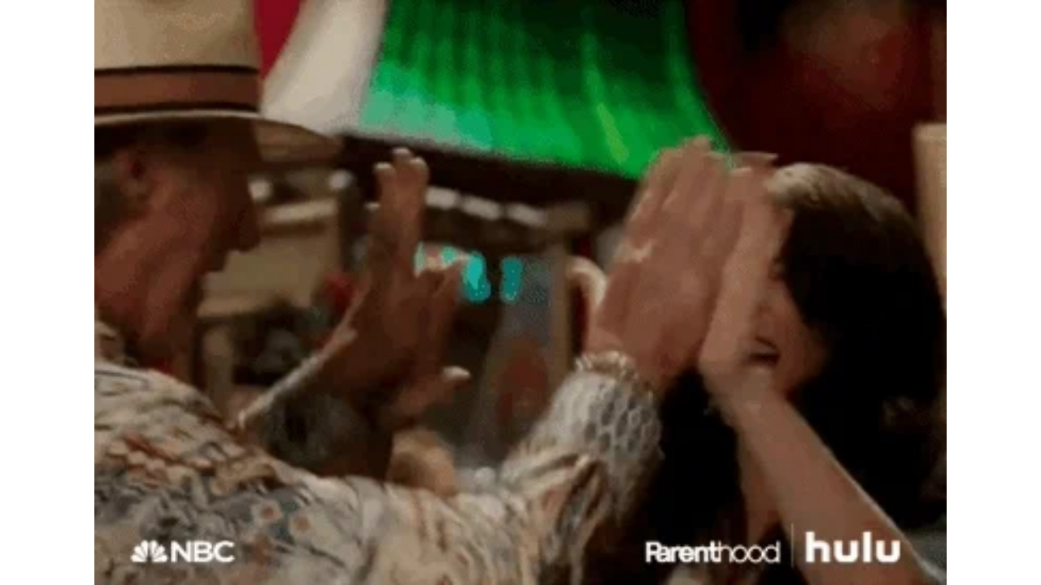

--- FILE ---
content_type: text/html
request_url: https://giphy.com/embed/3o7TKwRODERngq4vUQ
body_size: 2815
content:

<!DOCTYPE html>
<html>
    <head>
        <meta charset="utf-8" />
        <title>High Five Lauren Graham GIF by HULU - Find &amp; Share on GIPHY</title>
        
            <link rel="canonical" href="https://giphy.com/gifs/hulu-nbc-parenthood-3o7TKwRODERngq4vUQ" />
        
        <meta name="description" content="GIF it up for GIFs from your favorite TV shows, Hulu Originals and Exclusive programming, but it doesn&#x27;t stop there. Sign up for Hulu now: hulu.com/welcome" />
        <meta name="author" content="GIPHY" />
        <meta name="keywords" content="Animated GIFs, GIFs, Giphy" />
        <meta name="alexaVerifyID" content="HMyPJIK-pLEheM5ACWFf6xvnA2U" />
        <meta name="viewport" content="width=device-width, initial-scale=1" />
        <meta name="robots" content="noindex, noimageindex, noai, noimageai" />
        <meta property="og:url" content="https://media3.giphy.com/media/v1.Y2lkPWRkYTI0ZDUwbGlid2ltNGJkNW14cnQ5bzM2M214MW9iejBqMWR1OHMzdHNpcjRmaSZlcD12MV9pbnRlcm5hbF9naWZfYnlfaWQmY3Q9Zw/3o7TKwRODERngq4vUQ/giphy.gif" />
        <meta property="og:title" content="High Five Lauren Graham GIF by HULU - Find &amp; Share on GIPHY" />
        <meta property="og:description" content="GIF it up for GIFs from your favorite TV shows, Hulu Originals and Exclusive programming, but it doesn&#x27;t stop there. Sign up for Hulu now: hulu.com/welcome" />
        <meta property="og:type" content="video.other" />
        <meta property="og:image" content="https://media3.giphy.com/media/v1.Y2lkPWRkYTI0ZDUwbGlid2ltNGJkNW14cnQ5bzM2M214MW9iejBqMWR1OHMzdHNpcjRmaSZlcD12MV9pbnRlcm5hbF9naWZfYnlfaWQmY3Q9Zw/3o7TKwRODERngq4vUQ/200.gif" />
        <meta property="og:site_name" content="GIPHY" />
        <meta property="fb:app_id" content="406655189415060" />
        <meta name="twitter:card" value="player" />
        <meta name="twitter:title" value="High Five Lauren Graham GIF by HULU - Find &amp; Share on GIPHY" />
        <meta name="twitter:description" value="GIF it up for GIFs from your favorite TV shows, Hulu Originals and Exclusive programming, but it doesn&#x27;t stop there. Sign up for Hulu now: hulu.com/welcome" />
        <meta name="twitter:image" value="https://media3.giphy.com/media/v1.Y2lkPWRkYTI0ZDUwbGlid2ltNGJkNW14cnQ5bzM2M214MW9iejBqMWR1OHMzdHNpcjRmaSZlcD12MV9pbnRlcm5hbF9naWZfYnlfaWQmY3Q9Zw/3o7TKwRODERngq4vUQ/giphy_s.gif" />
        <meta name="twitter:site" value="@giphy" />
        <style type="text/css">
            html,
            body {
                height: 100%;
            }

            body {
                margin: 0;
                padding: 0;
            }

            .embed {
                background: no-repeat url('https://media3.giphy.com/media/v1.Y2lkPWRkYTI0ZDUwbGlid2ltNGJkNW14cnQ5bzM2M214MW9iejBqMWR1OHMzdHNpcjRmaSZlcD12MV9pbnRlcm5hbF9naWZfYnlfaWQmY3Q9Zw/3o7TKwRODERngq4vUQ/200w_s.gif') center center;
                background-size: contain;
                height: 100%;
                width: 100%;
            }
        </style>
    </head>
    <!-- Google Tag Manager -->
    <script>
        ;(function (w, d, s, l, i) {
            w[l] = w[l] || []
            w[l].push({ 'gtm.start': new Date().getTime(), event: 'gtm.js' })
            var f = d.getElementsByTagName(s)[0],
                j = d.createElement(s),
                dl = l != 'dataLayer' ? '&l=' + l : ''
            j.async = true
            j.src = 'https://www.googletagmanager.com/gtm.js?id=' + i + dl
            f.parentNode.insertBefore(j, f)
        })(window, document, 'script', 'dataLayer', 'GTM-WJSSCWX')
    </script>
    <!-- End Google Tag Manager -->

    <script async src="https://www.googletagmanager.com/gtag/js?id=G-VNYPEBL4PG"></script>

    <body>
        <!-- Google Tag Manager (noscript) -->
        <noscript
            ><iframe
                src="https://www.googletagmanager.com/ns.html?id=GTM-WJSSCWX"
                height="0"
                width="0"
                style="display: none; visibility: hidden"
            ></iframe
        ></noscript>
        <!-- End Google Tag Manager (noscript) -->

        <div class="embed"></div>
        <script>
            window.GIPHY_FE_EMBED_KEY = 'eDs1NYmCVgdHvI1x0nitWd5ClhDWMpRE'
            window.GIPHY_API_URL = 'https://api.giphy.com/v1/'
            window.GIPHY_PINGBACK_URL = 'https://pingback.giphy.com'
        </script>
        <script src="/static/dist/runtime.a9eab25a.bundle.js"></script> <script src="/static/dist/gifEmbed.80980e8d.bundle.js"></script>
        <script>
            var Giphy = Giphy || {};
            if (Giphy.renderGifEmbed) {
                Giphy.renderGifEmbed(document.querySelector('.embed'), {
                    gif: {"id": "3o7TKwRODERngq4vUQ", "title": "High Five Lauren Graham GIF by HULU", "images": {"looping": {"mp4": "https://media3.giphy.com/media/v1.Y2lkPWRkYTI0ZDUwbGlid2ltNGJkNW14cnQ5bzM2M214MW9iejBqMWR1OHMzdHNpcjRmaSZlcD12MV9pbnRlcm5hbF9naWZfYnlfaWQmY3Q9Zw/3o7TKwRODERngq4vUQ/giphy-loop.mp4", "mp4_size": 2509772}, "source": {"url": "https://media3.giphy.com/media/v1.Y2lkPWRkYTI0ZDUwbGlid2ltNGJkNW14cnQ5bzM2M214MW9iejBqMWR1OHMzdHNpcjRmaSZlcD12MV9pbnRlcm5hbF9naWZfYnlfaWQmY3Q9Zw/3o7TKwRODERngq4vUQ/source.gif", "width": 400, "height": 275, "size": 1630152}, "downsized": {"url": "https://media3.giphy.com/media/v1.Y2lkPWRkYTI0ZDUwbGlid2ltNGJkNW14cnQ5bzM2M214MW9iejBqMWR1OHMzdHNpcjRmaSZlcD12MV9pbnRlcm5hbF9naWZfYnlfaWQmY3Q9Zw/3o7TKwRODERngq4vUQ/giphy.gif", "width": 400, "height": 275, "size": 1177587}, "downsized_large": {"url": "https://media3.giphy.com/media/v1.Y2lkPWRkYTI0ZDUwbGlid2ltNGJkNW14cnQ5bzM2M214MW9iejBqMWR1OHMzdHNpcjRmaSZlcD12MV9pbnRlcm5hbF9naWZfYnlfaWQmY3Q9Zw/3o7TKwRODERngq4vUQ/giphy.gif", "width": 400, "height": 275, "size": 1177587}, "downsized_medium": {"url": "https://media3.giphy.com/media/v1.Y2lkPWRkYTI0ZDUwbGlid2ltNGJkNW14cnQ5bzM2M214MW9iejBqMWR1OHMzdHNpcjRmaSZlcD12MV9pbnRlcm5hbF9naWZfYnlfaWQmY3Q9Zw/3o7TKwRODERngq4vUQ/giphy.gif", "width": 400, "height": 275, "size": 1177587}, "downsized_small": {"width": 257, "height": 178, "mp4": "https://media3.giphy.com/media/v1.Y2lkPWRkYTI0ZDUwbGlid2ltNGJkNW14cnQ5bzM2M214MW9iejBqMWR1OHMzdHNpcjRmaSZlcD12MV9pbnRlcm5hbF9naWZfYnlfaWQmY3Q9Zw/3o7TKwRODERngq4vUQ/giphy-downsized-small.mp4", "mp4_size": 179873}, "downsized_still": {"url": "https://media3.giphy.com/media/v1.Y2lkPWRkYTI0ZDUwbGlid2ltNGJkNW14cnQ5bzM2M214MW9iejBqMWR1OHMzdHNpcjRmaSZlcD12MV9pbnRlcm5hbF9naWZfYnlfaWQmY3Q9Zw/3o7TKwRODERngq4vUQ/giphy_s.gif", "width": 400, "height": 275, "size": 1177587}, "fixed_height": {"url": "https://media3.giphy.com/media/v1.Y2lkPWRkYTI0ZDUwbGlid2ltNGJkNW14cnQ5bzM2M214MW9iejBqMWR1OHMzdHNpcjRmaSZlcD12MV9pbnRlcm5hbF9naWZfYnlfaWQmY3Q9Zw/3o7TKwRODERngq4vUQ/200.gif", "width": 291, "height": 200, "size": 513114, "mp4": "https://media3.giphy.com/media/v1.Y2lkPWRkYTI0ZDUwbGlid2ltNGJkNW14cnQ5bzM2M214MW9iejBqMWR1OHMzdHNpcjRmaSZlcD12MV9pbnRlcm5hbF9naWZfYnlfaWQmY3Q9Zw/3o7TKwRODERngq4vUQ/200.mp4", "mp4_size": 175685, "webp": "https://media3.giphy.com/media/v1.Y2lkPWRkYTI0ZDUwbGlid2ltNGJkNW14cnQ5bzM2M214MW9iejBqMWR1OHMzdHNpcjRmaSZlcD12MV9pbnRlcm5hbF9naWZfYnlfaWQmY3Q9Zw/3o7TKwRODERngq4vUQ/200.webp", "webp_size": 229238}, "fixed_height_downsampled": {"url": "https://media3.giphy.com/media/v1.Y2lkPWRkYTI0ZDUwbGlid2ltNGJkNW14cnQ5bzM2M214MW9iejBqMWR1OHMzdHNpcjRmaSZlcD12MV9pbnRlcm5hbF9naWZfYnlfaWQmY3Q9Zw/3o7TKwRODERngq4vUQ/200_d.gif", "width": 291, "height": 200, "size": 147818, "webp": "https://media3.giphy.com/media/v1.Y2lkPWRkYTI0ZDUwbGlid2ltNGJkNW14cnQ5bzM2M214MW9iejBqMWR1OHMzdHNpcjRmaSZlcD12MV9pbnRlcm5hbF9naWZfYnlfaWQmY3Q9Zw/3o7TKwRODERngq4vUQ/200_d.webp", "webp_size": 89694}, "fixed_height_small": {"url": "https://media3.giphy.com/media/v1.Y2lkPWRkYTI0ZDUwbGlid2ltNGJkNW14cnQ5bzM2M214MW9iejBqMWR1OHMzdHNpcjRmaSZlcD12MV9pbnRlcm5hbF9naWZfYnlfaWQmY3Q9Zw/3o7TKwRODERngq4vUQ/100.gif", "width": 146, "height": 100, "size": 168169, "mp4": "https://media3.giphy.com/media/v1.Y2lkPWRkYTI0ZDUwbGlid2ltNGJkNW14cnQ5bzM2M214MW9iejBqMWR1OHMzdHNpcjRmaSZlcD12MV9pbnRlcm5hbF9naWZfYnlfaWQmY3Q9Zw/3o7TKwRODERngq4vUQ/100.mp4", "mp4_size": 66472, "webp": "https://media3.giphy.com/media/v1.Y2lkPWRkYTI0ZDUwbGlid2ltNGJkNW14cnQ5bzM2M214MW9iejBqMWR1OHMzdHNpcjRmaSZlcD12MV9pbnRlcm5hbF9naWZfYnlfaWQmY3Q9Zw/3o7TKwRODERngq4vUQ/100.webp", "webp_size": 91686}, "fixed_height_small_still": {"url": "https://media3.giphy.com/media/v1.Y2lkPWRkYTI0ZDUwbGlid2ltNGJkNW14cnQ5bzM2M214MW9iejBqMWR1OHMzdHNpcjRmaSZlcD12MV9pbnRlcm5hbF9naWZfYnlfaWQmY3Q9Zw/3o7TKwRODERngq4vUQ/100_s.gif", "width": 146, "height": 100, "size": 9285}, "fixed_height_still": {"url": "https://media3.giphy.com/media/v1.Y2lkPWRkYTI0ZDUwbGlid2ltNGJkNW14cnQ5bzM2M214MW9iejBqMWR1OHMzdHNpcjRmaSZlcD12MV9pbnRlcm5hbF9naWZfYnlfaWQmY3Q9Zw/3o7TKwRODERngq4vUQ/200_s.gif", "width": 291, "height": 200, "size": 24043}, "fixed_width": {"url": "https://media3.giphy.com/media/v1.Y2lkPWRkYTI0ZDUwbGlid2ltNGJkNW14cnQ5bzM2M214MW9iejBqMWR1OHMzdHNpcjRmaSZlcD12MV9pbnRlcm5hbF9naWZfYnlfaWQmY3Q9Zw/3o7TKwRODERngq4vUQ/200w.gif", "width": 200, "height": 138, "size": 292129, "mp4": "https://media3.giphy.com/media/v1.Y2lkPWRkYTI0ZDUwbGlid2ltNGJkNW14cnQ5bzM2M214MW9iejBqMWR1OHMzdHNpcjRmaSZlcD12MV9pbnRlcm5hbF9naWZfYnlfaWQmY3Q9Zw/3o7TKwRODERngq4vUQ/200w.mp4", "mp4_size": 104700, "webp": "https://media3.giphy.com/media/v1.Y2lkPWRkYTI0ZDUwbGlid2ltNGJkNW14cnQ5bzM2M214MW9iejBqMWR1OHMzdHNpcjRmaSZlcD12MV9pbnRlcm5hbF9naWZfYnlfaWQmY3Q9Zw/3o7TKwRODERngq4vUQ/200w.webp", "webp_size": 141618}, "fixed_width_downsampled": {"url": "https://media3.giphy.com/media/v1.Y2lkPWRkYTI0ZDUwbGlid2ltNGJkNW14cnQ5bzM2M214MW9iejBqMWR1OHMzdHNpcjRmaSZlcD12MV9pbnRlcm5hbF9naWZfYnlfaWQmY3Q9Zw/3o7TKwRODERngq4vUQ/200w_d.gif", "width": 200, "height": 138, "size": 79172, "webp": "https://media3.giphy.com/media/v1.Y2lkPWRkYTI0ZDUwbGlid2ltNGJkNW14cnQ5bzM2M214MW9iejBqMWR1OHMzdHNpcjRmaSZlcD12MV9pbnRlcm5hbF9naWZfYnlfaWQmY3Q9Zw/3o7TKwRODERngq4vUQ/200w_d.webp", "webp_size": 50062}, "fixed_width_small": {"url": "https://media3.giphy.com/media/v1.Y2lkPWRkYTI0ZDUwbGlid2ltNGJkNW14cnQ5bzM2M214MW9iejBqMWR1OHMzdHNpcjRmaSZlcD12MV9pbnRlcm5hbF9naWZfYnlfaWQmY3Q9Zw/3o7TKwRODERngq4vUQ/100w.gif", "width": 100, "height": 69, "size": 93183, "mp4": "https://media3.giphy.com/media/v1.Y2lkPWRkYTI0ZDUwbGlid2ltNGJkNW14cnQ5bzM2M214MW9iejBqMWR1OHMzdHNpcjRmaSZlcD12MV9pbnRlcm5hbF9naWZfYnlfaWQmY3Q9Zw/3o7TKwRODERngq4vUQ/100w.mp4", "mp4_size": 40309, "webp": "https://media3.giphy.com/media/v1.Y2lkPWRkYTI0ZDUwbGlid2ltNGJkNW14cnQ5bzM2M214MW9iejBqMWR1OHMzdHNpcjRmaSZlcD12MV9pbnRlcm5hbF9naWZfYnlfaWQmY3Q9Zw/3o7TKwRODERngq4vUQ/100w.webp", "webp_size": 53860}, "fixed_width_small_still": {"url": "https://media3.giphy.com/media/v1.Y2lkPWRkYTI0ZDUwbGlid2ltNGJkNW14cnQ5bzM2M214MW9iejBqMWR1OHMzdHNpcjRmaSZlcD12MV9pbnRlcm5hbF9naWZfYnlfaWQmY3Q9Zw/3o7TKwRODERngq4vUQ/100w_s.gif", "width": 100, "height": 69, "size": 5030}, "fixed_width_still": {"url": "https://media3.giphy.com/media/v1.Y2lkPWRkYTI0ZDUwbGlid2ltNGJkNW14cnQ5bzM2M214MW9iejBqMWR1OHMzdHNpcjRmaSZlcD12MV9pbnRlcm5hbF9naWZfYnlfaWQmY3Q9Zw/3o7TKwRODERngq4vUQ/200w_s.gif", "width": 200, "height": 138, "size": 16986}, "original": {"url": "https://media3.giphy.com/media/v1.Y2lkPWRkYTI0ZDUwbGlid2ltNGJkNW14cnQ5bzM2M214MW9iejBqMWR1OHMzdHNpcjRmaSZlcD12MV9pbnRlcm5hbF9naWZfYnlfaWQmY3Q9Zw/3o7TKwRODERngq4vUQ/giphy.gif", "width": 400, "height": 275, "size": 1177587, "frames": 22, "hash": "a77c4f22ebe248e6667dd76c3564f569", "mp4": "https://media3.giphy.com/media/v1.Y2lkPWRkYTI0ZDUwbGlid2ltNGJkNW14cnQ5bzM2M214MW9iejBqMWR1OHMzdHNpcjRmaSZlcD12MV9pbnRlcm5hbF9naWZfYnlfaWQmY3Q9Zw/3o7TKwRODERngq4vUQ/giphy.mp4", "mp4_size": 393108, "webp": "https://media3.giphy.com/media/v1.Y2lkPWRkYTI0ZDUwbGlid2ltNGJkNW14cnQ5bzM2M214MW9iejBqMWR1OHMzdHNpcjRmaSZlcD12MV9pbnRlcm5hbF9naWZfYnlfaWQmY3Q9Zw/3o7TKwRODERngq4vUQ/giphy.webp", "webp_size": 379932}, "original_mp4": {"width": 480, "height": 330, "mp4": "https://media3.giphy.com/media/v1.Y2lkPWRkYTI0ZDUwbGlid2ltNGJkNW14cnQ5bzM2M214MW9iejBqMWR1OHMzdHNpcjRmaSZlcD12MV9pbnRlcm5hbF9naWZfYnlfaWQmY3Q9Zw/3o7TKwRODERngq4vUQ/giphy.mp4", "mp4_size": 393108}, "original_still": {"url": "https://media3.giphy.com/media/v1.Y2lkPWRkYTI0ZDUwbGlid2ltNGJkNW14cnQ5bzM2M214MW9iejBqMWR1OHMzdHNpcjRmaSZlcD12MV9pbnRlcm5hbF9naWZfYnlfaWQmY3Q9Zw/3o7TKwRODERngq4vUQ/giphy_s.gif", "width": 400, "height": 275, "size": 67194}, "preview": {"width": 175, "height": 120, "mp4": "https://media3.giphy.com/media/v1.Y2lkPWRkYTI0ZDUwbGlid2ltNGJkNW14cnQ5bzM2M214MW9iejBqMWR1OHMzdHNpcjRmaSZlcD12MV9pbnRlcm5hbF9naWZfYnlfaWQmY3Q9Zw/3o7TKwRODERngq4vUQ/giphy-preview.mp4", "mp4_size": 39787}, "preview_gif": {"url": "https://media3.giphy.com/media/v1.Y2lkPWRkYTI0ZDUwbGlid2ltNGJkNW14cnQ5bzM2M214MW9iejBqMWR1OHMzdHNpcjRmaSZlcD12MV9pbnRlcm5hbF9naWZfYnlfaWQmY3Q9Zw/3o7TKwRODERngq4vUQ/giphy-preview.gif", "width": 80, "height": 55, "size": 47244}, "preview_webp": {"url": "https://media3.giphy.com/media/v1.Y2lkPWRkYTI0ZDUwbGlid2ltNGJkNW14cnQ5bzM2M214MW9iejBqMWR1OHMzdHNpcjRmaSZlcD12MV9pbnRlcm5hbF9naWZfYnlfaWQmY3Q9Zw/3o7TKwRODERngq4vUQ/giphy-preview.webp", "width": 172, "height": 118, "size": 49670}}, "is_video": false, "tags": [], "cta": {"text": "", "link": ""}, "featured_tags": [], "embed_url": "https://giphy.com/embed/3o7TKwRODERngq4vUQ", "relative_url": "/gifs/hulu-nbc-parenthood-3o7TKwRODERngq4vUQ", "type": "gif", "index_id": 18233454, "slug": "hulu-nbc-parenthood-3o7TKwRODERngq4vUQ", "url": "https://giphy.com/gifs/hulu-nbc-parenthood-3o7TKwRODERngq4vUQ", "short_url": null, "bitly_url": null, "username": "hulu", "rating": "g", "source_image_url": null, "source_post_url": "http://www.hulu.com/start?cmp=7313\u0026cmc=7313\u0026utm_source=GIPHY\u0026utm_medium=social\u0026utm_content=\u0026utm_campaign=inhouse", "source_content_url": null, "source_tld": "", "source_domain": null, "source_caption": "", "source_body": null, "has_attribution": false, "is_hidden": false, "is_removed": false, "is_community": false, "is_anonymous": false, "is_featured": false, "is_realtime": false, "is_indexable": null, "is_sticker": false, "is_preserve_size": null, "is_trending": false, "gps_no_trend": false, "create_datetime": null, "update_datetime": null, "trending_datetime": null, "external_media": null, "import_type": null, "user": {"id": 1334711, "username": "hulu", "avatar_url": "https://media.giphy.com/avatars/hulu/fHTyFuGiOkNq.jpg", "display_name": "HULU", "user_type": "partner", "twitter": "@hulu", "is_public": true, "is_verified": true, "is_freelance": false, "is_community": false, "is_upgraded": true, "is_partner_or_artist": true, "suppress_chrome": false, "website_url": "", "twitter_url": "https://twitter.com/hulu", "facebook_url": "http://facebook.com/hulu", "instagram_url": "https://instagram.com/hulu", "tumblr_url": "", "tiktok_url": "", "youtube_url": "", "attribution_display_name": "HULU", "disable_freelance_popup": false, "name": "HULU", "about_bio": "Come TV With Us.", "description": "Come TV With Us.", "profile_url": "https://giphy.com/hulu"}, "alt_text": "TV gif. Lauren Graham as Sarah Braverman and Craig T Nelson as Zeek Braverman on Parenthood high five over and over with both hands."},
                    autoPlay: "",
                    hideVideo: false,
                    isTwitter: false,
                    trackingQueryString: 'utm_source=iframe&utm_medium=embed&utm_campaign=Embeds&utm_term='
                })
            }
        </script>
    </body>
</html>
